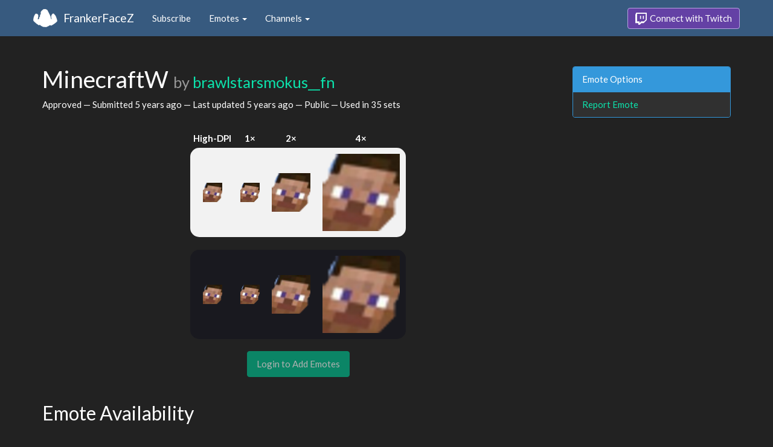

--- FILE ---
content_type: text/html; charset=utf-8
request_url: https://www.frankerfacez.com/emoticon/477099-MinecraftW
body_size: 3203
content:
<!DOCTYPE html>
<html>
  <head>

    <title>MinecraftW by brawlstarsmokus__fn - FrankerFaceZ</title>

    <meta name="viewport" content="width=device-width, initial-scale=1.0">

<meta name="twitter:card" content="summary_large_image">
<meta name="twitter:site" content="@frankerfacez">
<meta name="twitter:title" content="MinecraftW by brawlstarsmokus__fn">

<meta name="twitter:description" content="This emote is available in 35 channels on Twitch thanks to FrankerFaceZ, and it could be in yours today.">

<meta name="twitter:image" content="https://cdn.frankerfacez.com/emoticon/twitter_image/477099.png">


<link rel="stylesheet" type="text/css" href="//www.frankerfacez.com/static/css/theme-darkly.css">
<link rel="stylesheet" type="text/css" href="/static/css/site.css">
<script>document.querySelector('html').classList.add('tw-dark');</script>

<link rel="icon" type="image/png" sizes="192x192"  href="/static/images/favicon-192.png">
<link rel="icon" type="image/png" sizes="96x96" href="/static/images/favicon-96.png">
<link rel="icon" type="image/png" sizes="32x32" href="/static/images/favicon-32.png">
<link rel="icon" type="image/png" sizes="16x16" href="/static/images/favicon-16.png">

  </head>
  <body>
    
<nav class="navbar navbar-fixed-top navbar-default">
    <div class="container">
        <div class="navbar-header">
            <button type="button" class="navbar-toggle collapsed" data-toggle="collapse" data-target="#navbar" aria-expanded="false" aria-controls="navbar">
                <span class="sr-only">Toggle navigation</span>
                <span class="icon-bar"></span>
                <span class="icon-bar"></span>
                <span class="icon-bar"></span>
            </button>
            <a class="navbar-brand" href="/">FrankerFaceZ</a>
        </div>
        <div id="navbar" class="collapse navbar-collapse">
            <ul class="nav navbar-nav">
                


<li><a href="/subscribe">Subscribe</a></li>
<li class="dropdown">
    <a href="#" class="dropdown-toggle" data-toggle="dropdown" role="button" aria-expanded="false">
        Emotes <span class="caret"></span></a>
    <ul class="dropdown-menu">
        


<li><a href="/emoticons/submit">Submit New Emotes</a></li>
<li class="divider"></li>
<li><a href="/emoticons/">Public Library</a></li>
<li><a href="/emoticons/wall">Infinite Wall</a></li>
    </ul>
</li>
<li class="dropdown">
    <a href="#" class="dropdown-toggle" data-toggle="dropdown" role="button" aria-expanded="false">
        Channels <span class="caret"></span></a>
    <ul class="dropdown-menu">
        


<li><a href="/channels/">Channel Index</a></li>
<li class="divider"></li>
<li role="presentation" class="dropdown-header">Log In to see Channels</li>
    </ul>
</li>
            </ul>
            
            <ul class="nav navbar-nav navbar-right">
                

<li><a class="btn btn-twitch" href="/login"><span class="twitch-icon"></span> Connect with Twitch</a></li>
            </ul>
        </div>
    </div>
</nav>
    
<div class="container">

<div class="modal fade" id="confirm-alter" tabindex="-1" role="dialog" aria-hidden="true">
    <div class="modal-dialog">
        <div class="modal-content">
            <div class="modal-header">
                <button type="button" class="close" data-dismiss="modal" aria-label="Close"><span aria-hidden="true">&times;</span></button>
                <h4 class="modal-title"></h4>
            </div>
            <div class="modal-body">
                <div class="describe report">
                    <p>
                        For our records, we request that you connect your
                        Twitch account before reporting emotes.
                    </p>
                </div>
            </div>
            <div class="modal-footer">
                <a class="btn btn-sm btn-twitch" href="/login?next=%2Femoticon%2F477099-MinecraftW%3Freport%3DTrue">
                    <span class="twitch-icon"></span> Connect with Twitch
                </a>
            </div>
        </div>
    </div>
</div>
<div class="row">
    <div class="col-xs-12 col-sm-9">
        <h1 id="emoticon" class="page-header">MinecraftW <small>by <a href="/brawlstarsmokus__fn/submissions">brawlstarsmokus__fn</a></small></h1>
        <p>Approved
            &mdash; Submitted <time datetime="2020-06-04T20:04:01.735802" title="Thursday, June 04, 2020
08:04:01 PM" data-toggle="tooltip">5 years ago</time>
            &mdash; Last updated <time datetime="2020-06-04T20:23:45.191624" title="Thursday, June 04, 2020
08:23:45 PM" data-toggle="tooltip">5 years ago</time>
            &mdash; Public
            &mdash; Used in 35 sets
        </p>
            <div class="table-responsive">
                <table class="emoticon-grid">
                    <thead>
                        <tr>
                            <th>High-DPI</th>
                            <th>1&times;</th>
                            <th>2&times;</th>
                            <th>4&times;</th>
                        </tr>
                    </thead>
                    <tbody>
                        <tr class="light">
                            <td>
<img class="emoticon" data-toggle="tooltip" style="None" src="https://cdn.frankerfacez.com/emoticon/477099/1" title="MinecraftW" alt="MinecraftW" srcset="https://cdn.frankerfacez.com/emoticon/477099/1 1x, https://cdn.frankerfacez.com/emoticon/477099/2 2x, https://cdn.frankerfacez.com/emoticon/477099/4 4x"></td>
                            <td><img class="emoticon" src="https://cdn.frankerfacez.com/emoticon/477099/1"></td>
                            <td><img class="emoticon" src="https://cdn.frankerfacez.com/emoticon/477099/2"></td>
                            <td><img class="emoticon" src="https://cdn.frankerfacez.com/emoticon/477099/4"></td>
                        </tr>
                        <tr class="spacer"><td>&nbsp;</td></tr>
                        <tr class="dark">
                            <td>
<img class="emoticon" data-toggle="tooltip" style="None" src="https://cdn.frankerfacez.com/emoticon/477099/1" title="MinecraftW" alt="MinecraftW" srcset="https://cdn.frankerfacez.com/emoticon/477099/1 1x, https://cdn.frankerfacez.com/emoticon/477099/2 2x, https://cdn.frankerfacez.com/emoticon/477099/4 4x"></td>
                            <td><img class="emoticon" src="https://cdn.frankerfacez.com/emoticon/477099/1"></td>
                            <td><img class="emoticon" src="https://cdn.frankerfacez.com/emoticon/477099/2"></td>
                            <td><img class="emoticon" src="https://cdn.frankerfacez.com/emoticon/477099/4"></td>
                        </tr>
                    </tbody>
                </table>
            </div>
                <div class="text-center">
                    <span class="btn btn-large btn-success disabled">Login to Add Emotes</span>
            </div>

        <div id="graph-container" class="hidden">
            <h2 class="page-header">Emote Usage</h2>

            <h3 id="daily">Daily</h3>
            <div id="graph-daily">Loading...</div>

            <h3 id="hourly">Hourly</h3>
            <div id="graph-hourly">Loading...</div>
        </div>

        <h2 class="page-header">Emote Availability</h2>
        
        <div class="table-responsive">
            <table class="table emote-table">
                <thead>
                    <tr>
                        <th class="narrow">&nbsp;</th>
                        <th class="narrow">&nbsp;</th>
                        <th class="pad-left">Channel Name</th>
                        <th class="narrow">&nbsp;</th>
                        <th class="narrow">&nbsp;</th>
                        <th class="pad-left">Channel Name</th>
                    </tr>
                </thead>
                <tbody>
                    <tr>
                        <td><span style="display:inline-block;width:18px"></span></td>
                        <td><img class="table-avatar" src="https://cdn.frankerfacez.com/avatar/twitch/402584652"></td>
                        <td><a href="/channel/alt3reeves">Alt3Reeves</a></td>
                        <td><span style="display:inline-block;width:18px"></span></td>
                        <td><img class="table-avatar" src="https://cdn.frankerfacez.com/avatar/twitch/159024997"></td>
                        <td><a href="/channel/andi2701">Andi2701</a></td>
                    </tr>
                    <tr>
                        <td><span style="display:inline-block;width:18px"></span></td>
                        <td><img class="table-avatar" src="https://cdn.frankerfacez.com/avatar/twitch/70426636"></td>
                        <td><a href="/channel/berggrensofie">berggrensofie</a></td>
                        <td><span style="display:inline-block;width:18px"></span></td>
                        <td><img class="table-avatar" src="https://cdn.frankerfacez.com/avatar/twitch/450236473"></td>
                        <td><a href="/channel/bottellox">BOTTELLOx</a></td>
                    </tr>
                    <tr>
                        <td><span style="display:inline-block;width:18px"></span></td>
                        <td><img class="table-avatar" src="https://cdn.frankerfacez.com/avatar/twitch/215851082"></td>
                        <td><a href="/channel/criscardoz">CrisCardoz</a></td>
                        <td><span style="display:inline-block;width:18px"></span></td>
                        <td><img class="table-avatar" src="https://cdn.frankerfacez.com/avatar/twitch/229651809"></td>
                        <td><a href="/channel/danimaloteyt">danimaloteyt</a></td>
                    </tr>
                    <tr>
                        <td><span style="display:inline-block;width:18px"></span></td>
                        <td><img class="table-avatar" src="https://cdn.frankerfacez.com/avatar/twitch/434904649"></td>
                        <td><a href="/channel/dgamer62yt">DGAMER62yt</a></td>
                        <td><span style="display:inline-block;width:18px"></span></td>
                        <td><img class="table-avatar" src="https://cdn.frankerfacez.com/avatar/twitch/483969066"></td>
                        <td><a href="/channel/foobleetv">FoobleeTV</a></td>
                    </tr>
                    <tr>
                        <td><span style="display:inline-block;width:18px"></span></td>
                        <td><img class="table-avatar" src="https://cdn.frankerfacez.com/avatar/twitch/430068187"></td>
                        <td><a href="/channel/fre_shhh">Fre_shhh</a></td>
                        <td><span style="display:inline-block;width:18px"></span></td>
                        <td><img class="table-avatar" src="https://cdn.frankerfacez.com/avatar/twitch/452247405"></td>
                        <td><a href="/channel/gabrielzvoid6">gabrielzvoid6</a></td>
                    </tr>
                    <tr>
                        <td><span style="display:inline-block;width:18px"></span></td>
                        <td><img class="table-avatar" src="https://cdn.frankerfacez.com/avatar/twitch/110362180"></td>
                        <td><a href="/channel/gachixid">gachixid</a></td>
                        <td><span style="display:inline-block;width:18px"></span></td>
                        <td><img class="table-avatar" src="https://cdn.frankerfacez.com/avatar/twitch/451461231"></td>
                        <td><a href="/channel/gidyzz">gidyzz</a></td>
                    </tr>
                    <tr>
                        <td><span style="display:inline-block;width:18px"></span></td>
                        <td><img class="table-avatar" src="https://cdn.frankerfacez.com/avatar/twitch/593506043"></td>
                        <td><a href="/channel/hazzathecoolkid">hazzathecoolkid</a></td>
                        <td><span style="display:inline-block;width:18px"></span></td>
                        <td><img class="table-avatar" src="https://cdn.frankerfacez.com/avatar/twitch/162687809"></td>
                        <td><a href="/channel/internetfistbump">InternetFistBump</a></td>
                    </tr>
                    <tr>
                        <td><span style="display:inline-block;width:18px"></span></td>
                        <td><img class="table-avatar" src="https://cdn.frankerfacez.com/avatar/twitch/188471906"></td>
                        <td><a href="/channel/loboguarana">loboguarana</a></td>
                        <td><span style="display:inline-block;width:18px"></span></td>
                        <td><img class="table-avatar" src="https://cdn.frankerfacez.com/avatar/twitch/537861624"></td>
                        <td><a href="/channel/luquistroll209">luquistroll209</a></td>
                    </tr>
                    <tr>
                        <td><span style="display:inline-block;width:18px"></span></td>
                        <td><img class="table-avatar" src="https://cdn.frankerfacez.com/avatar/twitch/123287450"></td>
                        <td><a href="/channel/majesofficial">majesofficial</a></td>
                        <td><span style="display:inline-block;width:18px"></span></td>
                        <td><img class="table-avatar" src="https://cdn.frankerfacez.com/avatar/twitch/268245011"></td>
                        <td><a href="/channel/montieh99">montieh99</a></td>
                    </tr>
                    <tr>
                        <td><span style="display:inline-block;width:18px"></span></td>
                        <td><img class="table-avatar" src="https://cdn.frankerfacez.com/avatar/twitch/180889947"></td>
                        <td><a href="/channel/oneredsharpie">oneredsharpie</a></td>
                        <td><span style="display:inline-block;width:18px"></span></td>
                        <td><img class="table-avatar" src="https://cdn.frankerfacez.com/avatar/twitch/407047774"></td>
                        <td><a href="/channel/pepposx">Pepposx</a></td>
                    </tr>
                </tbody>
            </table>
        </div>
        <div class="text-center">
            <div>
                Displaying 1 to 20 of 35 Channels
            </div>
            <div>
                <ul class="pagination">
    <li class="disabled"><a href="#">&laquo; Prev</a></li>
    <li class="active"><a href="/emoticon/477099-MinecraftW">1</a></li><li><a href="/emoticon/477099-MinecraftW?c_page=2">2</a></li>
    <li><a class="next_page" href="/emoticon/477099-MinecraftW?c_page=2">Next &raquo;</a></li>
    
</ul>
            </div>
        </div>

        <h2 class="page-header">Notes</h2>
        <blockquote class="blockquote-approved">
            <footer>
                Approved
                
                 &mdash; 
                <time datetime="2020-06-04T20:23:46.786841" title="Thursday, June 04, 2020
08:23:46 PM" data-toggle="tooltip">5 years ago</time>
            </footer>
        </blockquote>
        <blockquote class="blockquote-submitted">
            <footer>
                Submitted by 
                <a href="/brawlstarsmokus__fn/submissions">brawlstarsmokus__fn</a>
                 &mdash; 
                <time datetime="2020-06-04T20:04:01.746127" title="Thursday, June 04, 2020
08:04:01 PM" data-toggle="tooltip">5 years ago</time>
            </footer>
        </blockquote>
    </div>
    <div class="col-xs-6 col-sm-3 sidebar sidebar-offcanvas" id="sidebar">
        <div class="panel panel-info">
            <div class="panel-heading">Emote Options</div>
            <div class="list-group">
                <a class="list-group-item" href="#" data-button="warning" data-mode="report" data-uri="/emoticons/report?ids=477099" data-toggle="modal" data-target="#confirm-alter">Report Emote</a>
            </div>
        </div>
    </div>
</div>

</div>

    

<footer class="footer">
    <div class="container">
        <p class="text-muted">
            &copy; 2025 Dan Salvato LLC
             - <a href="/contact">Contact</a> - <a href="https://api.frankerfacez.com/docs/">Developers</a> - <a href="https://discord.gg/UrAkGhT">Discord</a> - <a href="https://github.com/FrankerFaceZ">GitHub</a> - <a href="/privacy">Privacy Policy</a> - <a href="/terms">Terms</a>
        </p>
    </div>
</footer>
    <script src="//cdnjs.cloudflare.com/ajax/libs/jquery/1.12.4/jquery.min.js"></script>
    <script src="//cdnjs.cloudflare.com/ajax/libs/twitter-bootstrap/3.3.6/js/bootstrap.min.js"></script>
<script type="text/javascript">document.body.dataset.theme = "darkly";</script>
<script src="/static/js/site.js?_=1768855235.0"></script>

<script>
  (function(i,s,o,g,r,a,m){i['GoogleAnalyticsObject']=r;i[r]=i[r]||function(){
  (i[r].q=i[r].q||[]).push(arguments)},i[r].l=1*new Date();a=s.createElement(o),
  m=s.getElementsByTagName(o)[0];a.async=1;a.src=g;m.parentNode.insertBefore(a,m)
  })(window,document,'script','//www.google-analytics.com/analytics.js','ga');
  ga('create', "UA-41626056-1", "frankerfacez.com");
  ga('send', 'pageview');
</script>

<script>
    window.ffz_dark=true;
    window.usage_hourly = "https://api.frankerfacez.com/v1/usage/hourly/477099";
    window.usage_daily = "https://api.frankerfacez.com/v1/usage/daily/477099";
</script>
<!--script src="//code.highcharts.com/stock/highstock.js"></script-->
<script src="/static/js/emote.js?_=1768855235.0"></script>

  </body>
</html>
